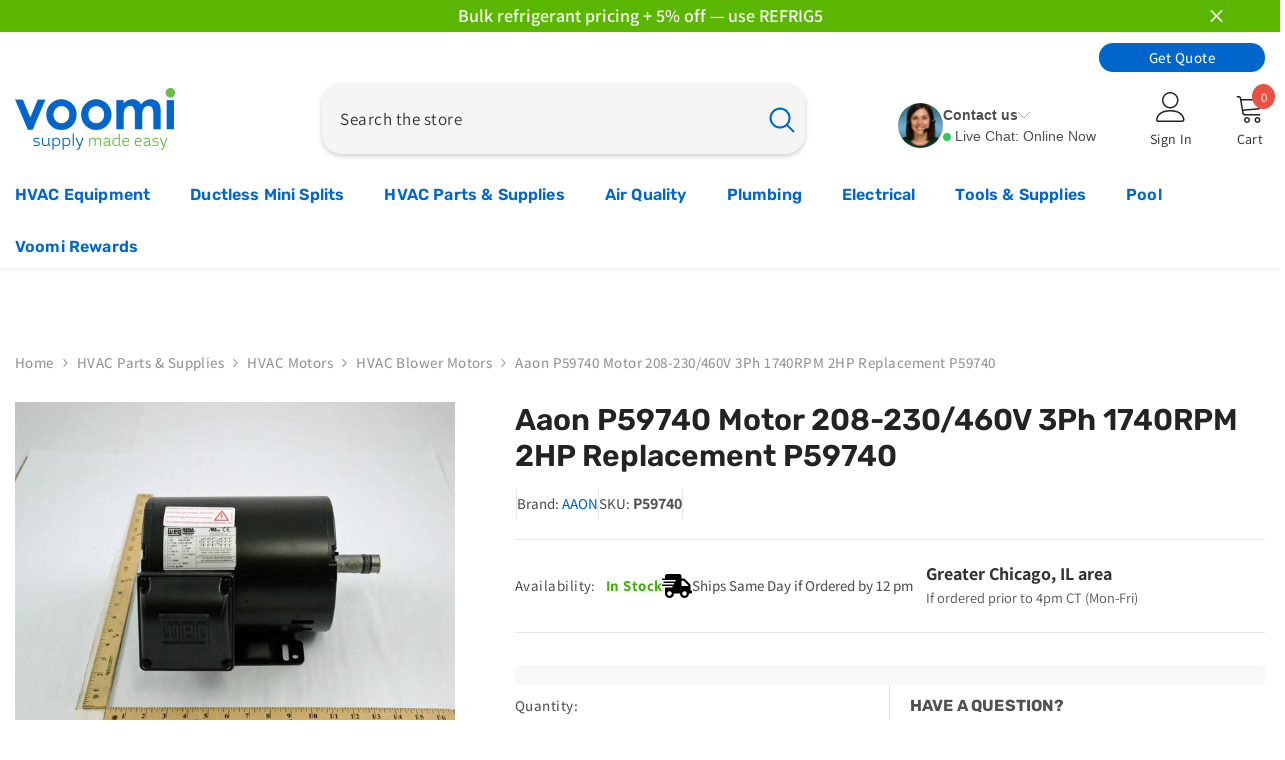

--- FILE ---
content_type: application/javascript
request_url: https://us-assets.i.posthog.com/array/phc_F3UaZn7cIkJXaP5cOzjnNiKkD2Yv6rLYcHu5kvvMnT0/config.js
body_size: 474
content:
(function() {
  window._POSTHOG_REMOTE_CONFIG = window._POSTHOG_REMOTE_CONFIG || {};
  window._POSTHOG_REMOTE_CONFIG['phc_F3UaZn7cIkJXaP5cOzjnNiKkD2Yv6rLYcHu5kvvMnT0'] = {
    config: {"token": "phc_F3UaZn7cIkJXaP5cOzjnNiKkD2Yv6rLYcHu5kvvMnT0", "supportedCompression": ["gzip", "gzip-js"], "hasFeatureFlags": false, "captureDeadClicks": false, "capturePerformance": {"network_timing": true, "web_vitals": true, "web_vitals_allowed_metrics": null}, "autocapture_opt_out": false, "autocaptureExceptions": false, "analytics": {"endpoint": "/i/v0/e/"}, "elementsChainAsString": true, "errorTracking": {"autocaptureExceptions": false, "suppressionRules": []}, "logs": {"captureConsoleLogs": false}, "sessionRecording": false, "heatmaps": true, "conversations": false, "surveys": false, "productTours": false, "defaultIdentifiedOnly": true},
    siteApps: []
  }
})();